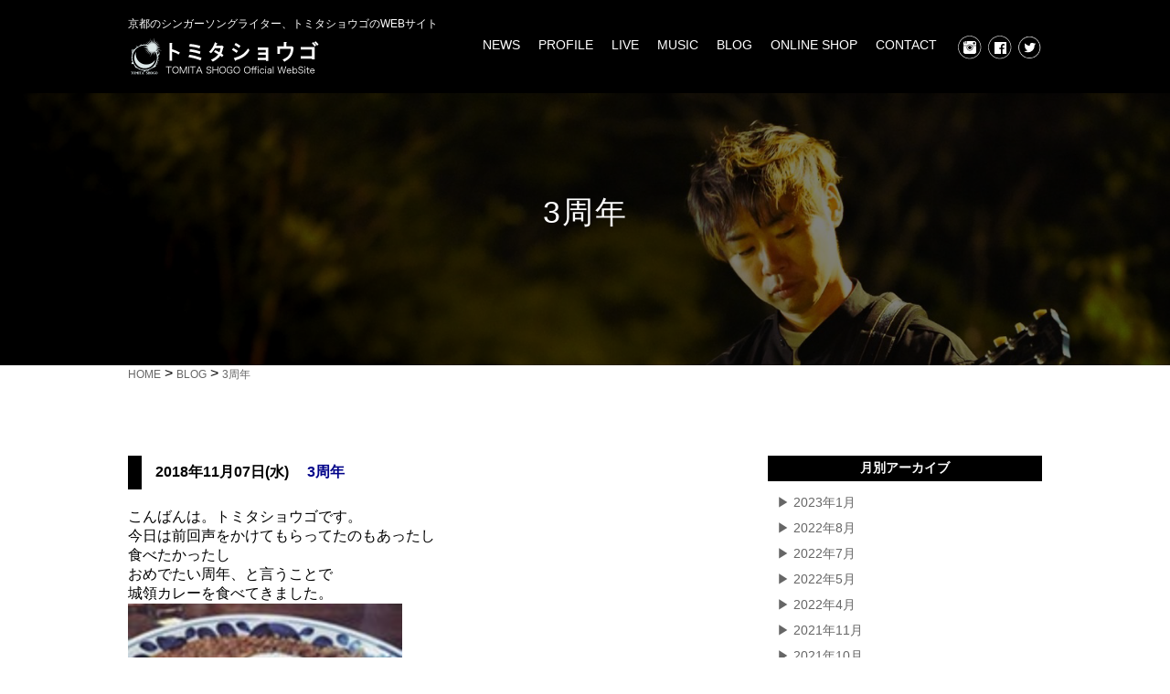

--- FILE ---
content_type: text/html; charset=UTF-8
request_url: http://tomi-sho.net/blog/3%E5%91%A8%E5%B9%B4/
body_size: 9533
content:
<!DOCTYPE HTML>
<html>
<head>
<meta charset="UTF-8">
<meta name="viewport" content="width=device-width, initial-scale=1, minimum-scale=1, maximum-scale=1, user-scalable=no">
<link rel="shortcut icon" href="http://tomi-sho.net/wp-content/themes/tomisho/images/favicon.ico" >
<script>(function(html){html.className = html.className.replace(/\bno-js\b/,'js')})(document.documentElement);</script>
<title>3周年 &#8211; ページ page &#8211; トミタショウゴ WEBサイト</title>
<meta name='robots' content='max-image-preview:large' />
<link rel='dns-prefetch' href='//fonts.googleapis.com' />
<link rel='dns-prefetch' href='//www.googletagmanager.com' />
<link rel="alternate" type="application/rss+xml" title="トミタショウゴ WEBサイト &raquo; フィード" href="http://tomi-sho.net/feed/" />
<link rel="alternate" type="application/rss+xml" title="トミタショウゴ WEBサイト &raquo; コメントフィード" href="http://tomi-sho.net/comments/feed/" />
<link rel="alternate" title="oEmbed (JSON)" type="application/json+oembed" href="http://tomi-sho.net/wp-json/oembed/1.0/embed?url=http%3A%2F%2Ftomi-sho.net%2Fblog%2F3%25e5%2591%25a8%25e5%25b9%25b4" />
<link rel="alternate" title="oEmbed (XML)" type="text/xml+oembed" href="http://tomi-sho.net/wp-json/oembed/1.0/embed?url=http%3A%2F%2Ftomi-sho.net%2Fblog%2F3%25e5%2591%25a8%25e5%25b9%25b4&#038;format=xml" />
<style id='wp-img-auto-sizes-contain-inline-css' type='text/css'>
img:is([sizes=auto i],[sizes^="auto," i]){contain-intrinsic-size:3000px 1500px}
/*# sourceURL=wp-img-auto-sizes-contain-inline-css */
</style>
<style id='wp-emoji-styles-inline-css' type='text/css'>

	img.wp-smiley, img.emoji {
		display: inline !important;
		border: none !important;
		box-shadow: none !important;
		height: 1em !important;
		width: 1em !important;
		margin: 0 0.07em !important;
		vertical-align: -0.1em !important;
		background: none !important;
		padding: 0 !important;
	}
/*# sourceURL=wp-emoji-styles-inline-css */
</style>
<style id='wp-block-library-inline-css' type='text/css'>
:root{--wp-block-synced-color:#7a00df;--wp-block-synced-color--rgb:122,0,223;--wp-bound-block-color:var(--wp-block-synced-color);--wp-editor-canvas-background:#ddd;--wp-admin-theme-color:#007cba;--wp-admin-theme-color--rgb:0,124,186;--wp-admin-theme-color-darker-10:#006ba1;--wp-admin-theme-color-darker-10--rgb:0,107,160.5;--wp-admin-theme-color-darker-20:#005a87;--wp-admin-theme-color-darker-20--rgb:0,90,135;--wp-admin-border-width-focus:2px}@media (min-resolution:192dpi){:root{--wp-admin-border-width-focus:1.5px}}.wp-element-button{cursor:pointer}:root .has-very-light-gray-background-color{background-color:#eee}:root .has-very-dark-gray-background-color{background-color:#313131}:root .has-very-light-gray-color{color:#eee}:root .has-very-dark-gray-color{color:#313131}:root .has-vivid-green-cyan-to-vivid-cyan-blue-gradient-background{background:linear-gradient(135deg,#00d084,#0693e3)}:root .has-purple-crush-gradient-background{background:linear-gradient(135deg,#34e2e4,#4721fb 50%,#ab1dfe)}:root .has-hazy-dawn-gradient-background{background:linear-gradient(135deg,#faaca8,#dad0ec)}:root .has-subdued-olive-gradient-background{background:linear-gradient(135deg,#fafae1,#67a671)}:root .has-atomic-cream-gradient-background{background:linear-gradient(135deg,#fdd79a,#004a59)}:root .has-nightshade-gradient-background{background:linear-gradient(135deg,#330968,#31cdcf)}:root .has-midnight-gradient-background{background:linear-gradient(135deg,#020381,#2874fc)}:root{--wp--preset--font-size--normal:16px;--wp--preset--font-size--huge:42px}.has-regular-font-size{font-size:1em}.has-larger-font-size{font-size:2.625em}.has-normal-font-size{font-size:var(--wp--preset--font-size--normal)}.has-huge-font-size{font-size:var(--wp--preset--font-size--huge)}.has-text-align-center{text-align:center}.has-text-align-left{text-align:left}.has-text-align-right{text-align:right}.has-fit-text{white-space:nowrap!important}#end-resizable-editor-section{display:none}.aligncenter{clear:both}.items-justified-left{justify-content:flex-start}.items-justified-center{justify-content:center}.items-justified-right{justify-content:flex-end}.items-justified-space-between{justify-content:space-between}.screen-reader-text{border:0;clip-path:inset(50%);height:1px;margin:-1px;overflow:hidden;padding:0;position:absolute;width:1px;word-wrap:normal!important}.screen-reader-text:focus{background-color:#ddd;clip-path:none;color:#444;display:block;font-size:1em;height:auto;left:5px;line-height:normal;padding:15px 23px 14px;text-decoration:none;top:5px;width:auto;z-index:100000}html :where(.has-border-color){border-style:solid}html :where([style*=border-top-color]){border-top-style:solid}html :where([style*=border-right-color]){border-right-style:solid}html :where([style*=border-bottom-color]){border-bottom-style:solid}html :where([style*=border-left-color]){border-left-style:solid}html :where([style*=border-width]){border-style:solid}html :where([style*=border-top-width]){border-top-style:solid}html :where([style*=border-right-width]){border-right-style:solid}html :where([style*=border-bottom-width]){border-bottom-style:solid}html :where([style*=border-left-width]){border-left-style:solid}html :where(img[class*=wp-image-]){height:auto;max-width:100%}:where(figure){margin:0 0 1em}html :where(.is-position-sticky){--wp-admin--admin-bar--position-offset:var(--wp-admin--admin-bar--height,0px)}@media screen and (max-width:600px){html :where(.is-position-sticky){--wp-admin--admin-bar--position-offset:0px}}

/*# sourceURL=wp-block-library-inline-css */
</style><style id='global-styles-inline-css' type='text/css'>
:root{--wp--preset--aspect-ratio--square: 1;--wp--preset--aspect-ratio--4-3: 4/3;--wp--preset--aspect-ratio--3-4: 3/4;--wp--preset--aspect-ratio--3-2: 3/2;--wp--preset--aspect-ratio--2-3: 2/3;--wp--preset--aspect-ratio--16-9: 16/9;--wp--preset--aspect-ratio--9-16: 9/16;--wp--preset--color--black: #000000;--wp--preset--color--cyan-bluish-gray: #abb8c3;--wp--preset--color--white: #ffffff;--wp--preset--color--pale-pink: #f78da7;--wp--preset--color--vivid-red: #cf2e2e;--wp--preset--color--luminous-vivid-orange: #ff6900;--wp--preset--color--luminous-vivid-amber: #fcb900;--wp--preset--color--light-green-cyan: #7bdcb5;--wp--preset--color--vivid-green-cyan: #00d084;--wp--preset--color--pale-cyan-blue: #8ed1fc;--wp--preset--color--vivid-cyan-blue: #0693e3;--wp--preset--color--vivid-purple: #9b51e0;--wp--preset--gradient--vivid-cyan-blue-to-vivid-purple: linear-gradient(135deg,rgb(6,147,227) 0%,rgb(155,81,224) 100%);--wp--preset--gradient--light-green-cyan-to-vivid-green-cyan: linear-gradient(135deg,rgb(122,220,180) 0%,rgb(0,208,130) 100%);--wp--preset--gradient--luminous-vivid-amber-to-luminous-vivid-orange: linear-gradient(135deg,rgb(252,185,0) 0%,rgb(255,105,0) 100%);--wp--preset--gradient--luminous-vivid-orange-to-vivid-red: linear-gradient(135deg,rgb(255,105,0) 0%,rgb(207,46,46) 100%);--wp--preset--gradient--very-light-gray-to-cyan-bluish-gray: linear-gradient(135deg,rgb(238,238,238) 0%,rgb(169,184,195) 100%);--wp--preset--gradient--cool-to-warm-spectrum: linear-gradient(135deg,rgb(74,234,220) 0%,rgb(151,120,209) 20%,rgb(207,42,186) 40%,rgb(238,44,130) 60%,rgb(251,105,98) 80%,rgb(254,248,76) 100%);--wp--preset--gradient--blush-light-purple: linear-gradient(135deg,rgb(255,206,236) 0%,rgb(152,150,240) 100%);--wp--preset--gradient--blush-bordeaux: linear-gradient(135deg,rgb(254,205,165) 0%,rgb(254,45,45) 50%,rgb(107,0,62) 100%);--wp--preset--gradient--luminous-dusk: linear-gradient(135deg,rgb(255,203,112) 0%,rgb(199,81,192) 50%,rgb(65,88,208) 100%);--wp--preset--gradient--pale-ocean: linear-gradient(135deg,rgb(255,245,203) 0%,rgb(182,227,212) 50%,rgb(51,167,181) 100%);--wp--preset--gradient--electric-grass: linear-gradient(135deg,rgb(202,248,128) 0%,rgb(113,206,126) 100%);--wp--preset--gradient--midnight: linear-gradient(135deg,rgb(2,3,129) 0%,rgb(40,116,252) 100%);--wp--preset--font-size--small: 13px;--wp--preset--font-size--medium: 20px;--wp--preset--font-size--large: 36px;--wp--preset--font-size--x-large: 42px;--wp--preset--spacing--20: 0.44rem;--wp--preset--spacing--30: 0.67rem;--wp--preset--spacing--40: 1rem;--wp--preset--spacing--50: 1.5rem;--wp--preset--spacing--60: 2.25rem;--wp--preset--spacing--70: 3.38rem;--wp--preset--spacing--80: 5.06rem;--wp--preset--shadow--natural: 6px 6px 9px rgba(0, 0, 0, 0.2);--wp--preset--shadow--deep: 12px 12px 50px rgba(0, 0, 0, 0.4);--wp--preset--shadow--sharp: 6px 6px 0px rgba(0, 0, 0, 0.2);--wp--preset--shadow--outlined: 6px 6px 0px -3px rgb(255, 255, 255), 6px 6px rgb(0, 0, 0);--wp--preset--shadow--crisp: 6px 6px 0px rgb(0, 0, 0);}:where(.is-layout-flex){gap: 0.5em;}:where(.is-layout-grid){gap: 0.5em;}body .is-layout-flex{display: flex;}.is-layout-flex{flex-wrap: wrap;align-items: center;}.is-layout-flex > :is(*, div){margin: 0;}body .is-layout-grid{display: grid;}.is-layout-grid > :is(*, div){margin: 0;}:where(.wp-block-columns.is-layout-flex){gap: 2em;}:where(.wp-block-columns.is-layout-grid){gap: 2em;}:where(.wp-block-post-template.is-layout-flex){gap: 1.25em;}:where(.wp-block-post-template.is-layout-grid){gap: 1.25em;}.has-black-color{color: var(--wp--preset--color--black) !important;}.has-cyan-bluish-gray-color{color: var(--wp--preset--color--cyan-bluish-gray) !important;}.has-white-color{color: var(--wp--preset--color--white) !important;}.has-pale-pink-color{color: var(--wp--preset--color--pale-pink) !important;}.has-vivid-red-color{color: var(--wp--preset--color--vivid-red) !important;}.has-luminous-vivid-orange-color{color: var(--wp--preset--color--luminous-vivid-orange) !important;}.has-luminous-vivid-amber-color{color: var(--wp--preset--color--luminous-vivid-amber) !important;}.has-light-green-cyan-color{color: var(--wp--preset--color--light-green-cyan) !important;}.has-vivid-green-cyan-color{color: var(--wp--preset--color--vivid-green-cyan) !important;}.has-pale-cyan-blue-color{color: var(--wp--preset--color--pale-cyan-blue) !important;}.has-vivid-cyan-blue-color{color: var(--wp--preset--color--vivid-cyan-blue) !important;}.has-vivid-purple-color{color: var(--wp--preset--color--vivid-purple) !important;}.has-black-background-color{background-color: var(--wp--preset--color--black) !important;}.has-cyan-bluish-gray-background-color{background-color: var(--wp--preset--color--cyan-bluish-gray) !important;}.has-white-background-color{background-color: var(--wp--preset--color--white) !important;}.has-pale-pink-background-color{background-color: var(--wp--preset--color--pale-pink) !important;}.has-vivid-red-background-color{background-color: var(--wp--preset--color--vivid-red) !important;}.has-luminous-vivid-orange-background-color{background-color: var(--wp--preset--color--luminous-vivid-orange) !important;}.has-luminous-vivid-amber-background-color{background-color: var(--wp--preset--color--luminous-vivid-amber) !important;}.has-light-green-cyan-background-color{background-color: var(--wp--preset--color--light-green-cyan) !important;}.has-vivid-green-cyan-background-color{background-color: var(--wp--preset--color--vivid-green-cyan) !important;}.has-pale-cyan-blue-background-color{background-color: var(--wp--preset--color--pale-cyan-blue) !important;}.has-vivid-cyan-blue-background-color{background-color: var(--wp--preset--color--vivid-cyan-blue) !important;}.has-vivid-purple-background-color{background-color: var(--wp--preset--color--vivid-purple) !important;}.has-black-border-color{border-color: var(--wp--preset--color--black) !important;}.has-cyan-bluish-gray-border-color{border-color: var(--wp--preset--color--cyan-bluish-gray) !important;}.has-white-border-color{border-color: var(--wp--preset--color--white) !important;}.has-pale-pink-border-color{border-color: var(--wp--preset--color--pale-pink) !important;}.has-vivid-red-border-color{border-color: var(--wp--preset--color--vivid-red) !important;}.has-luminous-vivid-orange-border-color{border-color: var(--wp--preset--color--luminous-vivid-orange) !important;}.has-luminous-vivid-amber-border-color{border-color: var(--wp--preset--color--luminous-vivid-amber) !important;}.has-light-green-cyan-border-color{border-color: var(--wp--preset--color--light-green-cyan) !important;}.has-vivid-green-cyan-border-color{border-color: var(--wp--preset--color--vivid-green-cyan) !important;}.has-pale-cyan-blue-border-color{border-color: var(--wp--preset--color--pale-cyan-blue) !important;}.has-vivid-cyan-blue-border-color{border-color: var(--wp--preset--color--vivid-cyan-blue) !important;}.has-vivid-purple-border-color{border-color: var(--wp--preset--color--vivid-purple) !important;}.has-vivid-cyan-blue-to-vivid-purple-gradient-background{background: var(--wp--preset--gradient--vivid-cyan-blue-to-vivid-purple) !important;}.has-light-green-cyan-to-vivid-green-cyan-gradient-background{background: var(--wp--preset--gradient--light-green-cyan-to-vivid-green-cyan) !important;}.has-luminous-vivid-amber-to-luminous-vivid-orange-gradient-background{background: var(--wp--preset--gradient--luminous-vivid-amber-to-luminous-vivid-orange) !important;}.has-luminous-vivid-orange-to-vivid-red-gradient-background{background: var(--wp--preset--gradient--luminous-vivid-orange-to-vivid-red) !important;}.has-very-light-gray-to-cyan-bluish-gray-gradient-background{background: var(--wp--preset--gradient--very-light-gray-to-cyan-bluish-gray) !important;}.has-cool-to-warm-spectrum-gradient-background{background: var(--wp--preset--gradient--cool-to-warm-spectrum) !important;}.has-blush-light-purple-gradient-background{background: var(--wp--preset--gradient--blush-light-purple) !important;}.has-blush-bordeaux-gradient-background{background: var(--wp--preset--gradient--blush-bordeaux) !important;}.has-luminous-dusk-gradient-background{background: var(--wp--preset--gradient--luminous-dusk) !important;}.has-pale-ocean-gradient-background{background: var(--wp--preset--gradient--pale-ocean) !important;}.has-electric-grass-gradient-background{background: var(--wp--preset--gradient--electric-grass) !important;}.has-midnight-gradient-background{background: var(--wp--preset--gradient--midnight) !important;}.has-small-font-size{font-size: var(--wp--preset--font-size--small) !important;}.has-medium-font-size{font-size: var(--wp--preset--font-size--medium) !important;}.has-large-font-size{font-size: var(--wp--preset--font-size--large) !important;}.has-x-large-font-size{font-size: var(--wp--preset--font-size--x-large) !important;}
/*# sourceURL=global-styles-inline-css */
</style>

<style id='classic-theme-styles-inline-css' type='text/css'>
/*! This file is auto-generated */
.wp-block-button__link{color:#fff;background-color:#32373c;border-radius:9999px;box-shadow:none;text-decoration:none;padding:calc(.667em + 2px) calc(1.333em + 2px);font-size:1.125em}.wp-block-file__button{background:#32373c;color:#fff;text-decoration:none}
/*# sourceURL=/wp-includes/css/classic-themes.min.css */
</style>
<link rel='stylesheet' id='twentysixteen-fonts-css' href='https://fonts.googleapis.com/css?family=Merriweather%3A400%2C700%2C900%2C400italic%2C700italic%2C900italic%7CMontserrat%3A400%2C700%7CInconsolata%3A400&#038;subset=latin%2Clatin-ext' type='text/css' media='all' />
<link rel='stylesheet' id='genericons-css' href='http://tomi-sho.net/wp-content/themes/tomisho/genericons/genericons.css?ver=3.4.1' type='text/css' media='all' />
<link rel='stylesheet' id='twentysixteen-style-css' href='http://tomi-sho.net/wp-content/themes/tomisho/style.css?ver=6.9' type='text/css' media='all' />
<style id='akismet-widget-style-inline-css' type='text/css'>

			.a-stats {
				--akismet-color-mid-green: #357b49;
				--akismet-color-white: #fff;
				--akismet-color-light-grey: #f6f7f7;

				max-width: 350px;
				width: auto;
			}

			.a-stats * {
				all: unset;
				box-sizing: border-box;
			}

			.a-stats strong {
				font-weight: 600;
			}

			.a-stats a.a-stats__link,
			.a-stats a.a-stats__link:visited,
			.a-stats a.a-stats__link:active {
				background: var(--akismet-color-mid-green);
				border: none;
				box-shadow: none;
				border-radius: 8px;
				color: var(--akismet-color-white);
				cursor: pointer;
				display: block;
				font-family: -apple-system, BlinkMacSystemFont, 'Segoe UI', 'Roboto', 'Oxygen-Sans', 'Ubuntu', 'Cantarell', 'Helvetica Neue', sans-serif;
				font-weight: 500;
				padding: 12px;
				text-align: center;
				text-decoration: none;
				transition: all 0.2s ease;
			}

			/* Extra specificity to deal with TwentyTwentyOne focus style */
			.widget .a-stats a.a-stats__link:focus {
				background: var(--akismet-color-mid-green);
				color: var(--akismet-color-white);
				text-decoration: none;
			}

			.a-stats a.a-stats__link:hover {
				filter: brightness(110%);
				box-shadow: 0 4px 12px rgba(0, 0, 0, 0.06), 0 0 2px rgba(0, 0, 0, 0.16);
			}

			.a-stats .count {
				color: var(--akismet-color-white);
				display: block;
				font-size: 1.5em;
				line-height: 1.4;
				padding: 0 13px;
				white-space: nowrap;
			}
		
/*# sourceURL=akismet-widget-style-inline-css */
</style>
<script type="text/javascript" src="http://tomi-sho.net/wp-includes/js/jquery/jquery.min.js?ver=3.7.1" id="jquery-core-js"></script>
<script type="text/javascript" src="http://tomi-sho.net/wp-includes/js/jquery/jquery-migrate.min.js?ver=3.4.1" id="jquery-migrate-js"></script>
<link rel="https://api.w.org/" href="http://tomi-sho.net/wp-json/" /><link rel="EditURI" type="application/rsd+xml" title="RSD" href="http://tomi-sho.net/xmlrpc.php?rsd" />
<meta name="generator" content="WordPress 6.9" />
<link rel="canonical" href="http://tomi-sho.net/blog/3%e5%91%a8%e5%b9%b4" />
<link rel='shortlink' href='http://tomi-sho.net/?p=519' />
<meta name="generator" content="Site Kit by Google 1.156.0" /><link rel="icon" href="http://tomi-sho.net/wp-content/uploads/2025/07/cropped-logo-32x32.png" sizes="32x32" />
<link rel="icon" href="http://tomi-sho.net/wp-content/uploads/2025/07/cropped-logo-192x192.png" sizes="192x192" />
<link rel="apple-touch-icon" href="http://tomi-sho.net/wp-content/uploads/2025/07/cropped-logo-180x180.png" />
<meta name="msapplication-TileImage" content="http://tomi-sho.net/wp-content/uploads/2025/07/cropped-logo-270x270.png" />

<!--facebook--->
<meta property="og:type" content="article"/>
<meta property="og:url" content="http://tomi-sho.net/" />
<meta property="og:image" content="http://tomi-sho.net/wp-content/themes/tomisho/images/thumbnail.png" />
<meta property="og:title" content="トミタショウゴ" />
<meta property="og:description" content="京都のシンガーソングライター、トミタショウゴのオフィシャルWEBサイト" />
<meta property="og:site_name" content=" &raquo; 3周年" />
<meta property="og:locale" content="ja_JP" />
<meta property="fb:admins" content="tomitashogo" />
<meta property="fb:admins" content="tomitashogo" />
<meta name="twitter:card" content="summary_large_image" />
<!--meta name="twitter:card" content="player" /-->
<meta name="twitter:site" content="@tomitashogo" />
<meta name="twitter:creator" content="@tomitashogo" />
<meta name="twitter:title" content="トミタショウゴ" />
<meta name="twitter:description" content="京都のシンガーソングライター、トミタショウゴのオフィシャルWEBサイト" />
<meta name="twitter:url" content="http://tomi-sho.net/" />
<meta name="twitter:image" content="http://tomi-sho.net/wp-content/themes/tomisho/images/thumbnail.png">
<!--meta name="twitter:player:width" content="480">
<meta name="twitter:player:height" content="480">
<meta name="twitter:player:stream" content="http://tomi-sho.net/wp-content/themes/tomisho/images/pv.mp4">
<meta name="twitter:player" content="https://www.youtube.com/watch?v=w-zr3UnB6AQ" />

<meta name="twitter:player:stream:content_type" content="video/mp4;"-->

<link rel="stylesheet" href="http://fonts.googleapis.com/earlyaccess/notosansjp.css">
<link href="https://fonts.googleapis.com/earlyaccess/nicomoji.css" rel="stylesheet" />
<link rel="stylesheet" href="http://tomi-sho.net/wp-content/themes/tomisho/css/style.css">
<link rel="stylesheet" href="http://tomi-sho.net/wp-content/themes/tomisho/css/style_sp.css">
<link rel="stylesheet" href="http://tomi-sho.net/wp-content/themes/tomisho/js/dist/remodal.css">
<link rel="stylesheet" href="http://tomi-sho.net/wp-content/themes/tomisho/js/dist/remodal-default-theme.css">
<script src="https://use.fontawesome.com/332f899d42.js"></script>
<link rel="stylesheet" href="http://tomi-sho.net/wp-content/themes/tomisho/css/jquery.multilevelpushmenu.css">
<link rel="stylesheet" href="http://tomi-sho.net/wp-content/themes/tomisho/css/mlpm.css">
<link rel="stylesheet" href="http://tomi-sho.net/wp-content/themes/tomisho/css/normalize.min.css">
        <link rel="stylesheet" href="http://tomi-sho.net/wp-content/themes/tomisho/css/animate.min.css">
        <link href="https://fonts.googleapis.com/earlyaccess/mplus1p.css" rel="stylesheet" />
        <script src="http://tomi-sho.net/wp-content/themes/tomisho/js/jquery.min.js"></script>
<script type="text/javascript" src="https://cdnjs.cloudflare.com/ajax/libs/modernizr/2.6.2/modernizr.js"></script>


</head>
   <body>

<header id="header">
<div class="content head_wrap">
    <div class="h1">
<h1>京都のシンガーソングライター、トミタショウゴのWEBサイト<h1>
    <a href="http://tomi-sho.net/"><img src="http://tomi-sho.net/wp-content/themes/tomisho/images/logo.png" src="http://tomi-sho.net/wp-content/themes/tomisho/images/logo@2x.png" alt="トミタショウゴ"></a></div>
            <div id="menu_wrap">
                <div>
								<span></span>
								<span></span>
								<span></span>
							</div>
        
                <a id="demo02" href="#modal-02"></a>
            </div>
    </div>
</header>
<!--DEMO02-->
        <div id="modal-02">
            <!--"THIS IS IMPORTANT! to close the modal, the class name has to match the name given on the ID-->
            <div class="head_wrap">
            <div  id="btn-close-modal" class="close-modal-02"> 
                <div>
								<span></span>
								<span></span>
								<span></span>
							</div>
            </div>
            </div>
            <div class="modal-content">
                <nav>
                <ul>
                    <li><a href="http://tomi-sho.net//news/">NEWS</a></li>
                    <li><a href="http://tomi-sho.net//profile/">PROFILE</a></li>
                    <li><a href="http://tomi-sho.net//live/">LIVE</a></li>
                    <li><a href="http://tomi-sho.net//music/">MUSIC</a></li>
                    <li><a href="http://tomi-sho.net//blog/">BLOG</a></li>
                    <li><a href="https://tomishop.net/" target="_blank">ONLINE SHOP</a></li>
                  <li><a href="http://tomi-sho.net//contact/">CONTACT</a></li>
                    <li><a href="https://www.instagram.com/tomita.shogo/"><img src="http://tomi-sho.net/wp-content/themes/tomisho/images/icon01.png" src="http://tomi-sho.net/wp-content/themes/tomisho/images/icon01@2x.png" alt="インスタグラム"></a> <a href="http://www.facebook.com/tomitashog"><img src="http://tomi-sho.net/wp-content/themes/tomisho/images/icon02.png" src="http://tomi-sho.net/wp-content/themes/tomisho/images/icon02@2x.png" alt="facebook"></a> <a href="ohttps://twitter.com/tomitashogo"><img src="http://tomi-sho.net/wp-content/themes/tomisho/images/icon03.png" src="http://tomi-sho.net/wp-content/themes/tomisho/images/icon03@2x.png" alt="twitter"></a></li>
                    
                </ul>
                </nav>
            </div>
        </div>
  

  <div class="main">
    <div class="page_title">
        <h2 class="p_title">3周年</h2>
    </div>
    <p align="left" class="pan content"><a href="http://tomi-sho.net/">HOME</a> > <a href="http://tomi-sho.net/blog/">BLOG</a> > <a href="http://tomi-sho.net/3周年/">3周年</a></p>
      <div class="content cf" style="margin-bottom:40px;">
      <div class="cont-left">
		<div class="live">
<h2 class="title">2018年11月07日(水)<span>3周年</span>
            </h2>
        <div><p>こんばんは。トミタショウゴです。</p>
<p>今日は前回声をかけてもらってたのもあったし</p>
<p>食べたかったし</p>
<p>おめでたい周年、と言うことで</p>
<p>城領カレーを食べてきました。</p>
<p><img fetchpriority="high" decoding="async" class="alignnone size-medium wp-image-521" src="http://tomi-sho.net/wp/wp-content/uploads/2018/11/IMG_20181107_194817_199-300x300.jpg" alt="" width="300" height="300" srcset="http://tomi-sho.net/wp-content/uploads/2018/11/IMG_20181107_194817_199-300x300.jpg 300w, http://tomi-sho.net/wp-content/uploads/2018/11/IMG_20181107_194817_199-150x150.jpg 150w, http://tomi-sho.net/wp-content/uploads/2018/11/IMG_20181107_194817_199.jpg 540w" sizes="(max-width: 300px) 85vw, 300px" /></p>
<p>やはり美味でした。</p>
<p>たくさんお祝いにミュージシャンもかけつけてました。<br />
結果、昼間っから歌ったり飲んだりすることに、笑笑<br />
城領さんもちらっと歌ったけど、相変わらずめちゃええ声。</p>
<p><img decoding="async" class="alignnone size-medium wp-image-520" src="http://tomi-sho.net/wp/wp-content/uploads/2018/11/IMG_20181107_194817_198-300x300.jpg" alt="" width="300" height="300" srcset="http://tomi-sho.net/wp-content/uploads/2018/11/IMG_20181107_194817_198-300x300.jpg 300w, http://tomi-sho.net/wp-content/uploads/2018/11/IMG_20181107_194817_198-150x150.jpg 150w, http://tomi-sho.net/wp-content/uploads/2018/11/IMG_20181107_194817_198.jpg 540w" sizes="(max-width: 300px) 85vw, 300px" /></p>
<p>そのあとはただの酔っぱらいと化していったけど。笑笑</p>
<p>&nbsp;</p>
<p><img decoding="async" class="alignnone size-medium wp-image-522" src="http://tomi-sho.net/wp/wp-content/uploads/2018/11/1541589305399-225x300.jpg" alt="" width="225" height="300" srcset="http://tomi-sho.net/wp-content/uploads/2018/11/1541589305399-225x300.jpg 225w, http://tomi-sho.net/wp-content/uploads/2018/11/1541589305399.jpg 450w" sizes="(max-width: 225px) 85vw, 225px" /></p>
<p>サードストーンのマスターとみんな盛り上がり</p>
<p>レイヴォーンのライブDVDを観たり</p>
<p>ストーンズのライブDVDを観たり</p>
<p>(やっぱかっこええわーーー)</p>
<p>楽しかった！</p>
<p>カレー3周年おめでとうございます！</p>
<p>#城領カレー<br />
#城領明子</p>
</div>
          </div>
         
  
<div id="comments" class="comments-area">

	
	
	
</div><!-- .comments-area -->

          </div>
<div class="cont-right" style="margin-top:20px;">
            <h2 class="widget-title">月別アーカイブ</h2>
                	<li><a href='http://tomi-sho.net/blog/2023/01/'>2023年1月</a></li>
	<li><a href='http://tomi-sho.net/blog/2022/08/'>2022年8月</a></li>
	<li><a href='http://tomi-sho.net/blog/2022/07/'>2022年7月</a></li>
	<li><a href='http://tomi-sho.net/blog/2022/05/'>2022年5月</a></li>
	<li><a href='http://tomi-sho.net/blog/2022/04/'>2022年4月</a></li>
	<li><a href='http://tomi-sho.net/blog/2021/11/'>2021年11月</a></li>
	<li><a href='http://tomi-sho.net/blog/2021/10/'>2021年10月</a></li>
	<li><a href='http://tomi-sho.net/blog/2021/09/'>2021年9月</a></li>
	<li><a href='http://tomi-sho.net/blog/2021/08/'>2021年8月</a></li>
	<li><a href='http://tomi-sho.net/blog/2021/07/'>2021年7月</a></li>
	<li><a href='http://tomi-sho.net/blog/2021/06/'>2021年6月</a></li>
	<li><a href='http://tomi-sho.net/blog/2021/05/'>2021年5月</a></li>
	<li><a href='http://tomi-sho.net/blog/2021/04/'>2021年4月</a></li>
	<li><a href='http://tomi-sho.net/blog/2021/03/'>2021年3月</a></li>
	<li><a href='http://tomi-sho.net/blog/2021/02/'>2021年2月</a></li>
	<li><a href='http://tomi-sho.net/blog/2021/01/'>2021年1月</a></li>
	<li><a href='http://tomi-sho.net/blog/2020/12/'>2020年12月</a></li>
	<li><a href='http://tomi-sho.net/blog/2020/11/'>2020年11月</a></li>
	<li><a href='http://tomi-sho.net/blog/2020/10/'>2020年10月</a></li>
	<li><a href='http://tomi-sho.net/blog/2020/09/'>2020年9月</a></li>
	<li><a href='http://tomi-sho.net/blog/2020/07/'>2020年7月</a></li>
	<li><a href='http://tomi-sho.net/blog/2020/06/'>2020年6月</a></li>
	<li><a href='http://tomi-sho.net/blog/2020/05/'>2020年5月</a></li>
	<li><a href='http://tomi-sho.net/blog/2020/04/'>2020年4月</a></li>
	<li><a href='http://tomi-sho.net/blog/2020/03/'>2020年3月</a></li>
	<li><a href='http://tomi-sho.net/blog/2020/02/'>2020年2月</a></li>
	<li><a href='http://tomi-sho.net/blog/2020/01/'>2020年1月</a></li>
	<li><a href='http://tomi-sho.net/blog/2019/12/'>2019年12月</a></li>
	<li><a href='http://tomi-sho.net/blog/2019/11/'>2019年11月</a></li>
	<li><a href='http://tomi-sho.net/blog/2019/10/'>2019年10月</a></li>
	<li><a href='http://tomi-sho.net/blog/2019/09/'>2019年9月</a></li>
	<li><a href='http://tomi-sho.net/blog/2019/08/'>2019年8月</a></li>
	<li><a href='http://tomi-sho.net/blog/2019/07/'>2019年7月</a></li>
	<li><a href='http://tomi-sho.net/blog/2019/06/'>2019年6月</a></li>
	<li><a href='http://tomi-sho.net/blog/2019/05/'>2019年5月</a></li>
	<li><a href='http://tomi-sho.net/blog/2019/04/'>2019年4月</a></li>
	<li><a href='http://tomi-sho.net/blog/2019/03/'>2019年3月</a></li>
	<li><a href='http://tomi-sho.net/blog/2019/02/'>2019年2月</a></li>
	<li><a href='http://tomi-sho.net/blog/2019/01/'>2019年1月</a></li>
	<li><a href='http://tomi-sho.net/blog/2018/12/'>2018年12月</a></li>
	<li><a href='http://tomi-sho.net/blog/2018/11/'>2018年11月</a></li>
	<li><a href='http://tomi-sho.net/blog/2018/10/'>2018年10月</a></li>
	<li><a href='http://tomi-sho.net/blog/2018/09/'>2018年9月</a></li>
	<li><a href='http://tomi-sho.net/blog/2018/08/'>2018年8月</a></li>
	<li><a href='http://tomi-sho.net/blog/2017/02/'>2017年2月</a></li>
	<li><a href='http://tomi-sho.net/blog/1980/12/'>1980年12月</a></li>
                <h2 class="widget-title">最近の投稿</h2>
                <ul>
<li><a href="http://tomi-sho.net/blog/%e3%82%b7%e3%83%a7%e3%82%a6%e3%82%ac%e3%83%83%e3%83%84%ef%bc%81">ショウガッツ！</a></li>
<li><a href="http://tomi-sho.net/blog/%e3%83%81%e3%83%a3%e3%82%a4%e3%83%a0">チャイム</a></li>
<li><a href="http://tomi-sho.net/blog/%e3%81%9d%e3%81%b0">そば</a></li>
<li><a href="http://tomi-sho.net/blog/%e6%ad%a3%e6%9c%88%e3%82%b7%e3%83%a7%e3%83%bc%ef%bc%812023">正月ショー！2023</a></li>
<li><a href="http://tomi-sho.net/blog/%e3%83%88%e3%83%9f%e3%82%b7%e3%83%a7%e3%83%81%e3%83%a5%e3%82%a6%e3%83%9f%e3%83%9e%e3%82%a42022-%e5%85%a8%e6%9b%b2%e8%a7%a3%e8%aa%ac">トミショチュウミマイ2022 全曲解説</a></li>
                    </ul>
                    
                      <h2 class="widget-title">PV</h2>
           <div>
            <p>
                <iframe width="100%" height="200" src="https://www.youtube.com/embed/z5a87GlGqT8" frameborder="0" allowfullscreen>
                </iframe>
            </p>
            <p>
                トミタショウゴ / 夢のJOB
            </p>
    </div>
           <div>
            <p>
                <iframe width="100%" height="200" src="https://www.youtube.com/embed/i8zgr1msDOM" frameborder="0" allowfullscreen></iframe>
                </iframe>
            </p>
            <p>
                トミタショウゴ / 約束
            </p>
    </div> 
            
            <div>
            <p>
                <iframe width="100%" height="200" src="https://www.youtube.com/embed/kH29AJVyqmI" frameborder="0" allowfullscreen></iframe>
                </iframe>
            </p>
            <p>
                トミタショウゴ / NEJI
            </p>
    </div>
            
            
            
            <div>
            <p>
                <iframe width="100%" height="200" src="https://www.youtube.com/embed/Jr1PgO9pMjw" frameborder="0" allowfullscreen>
                </iframe>
            </p>
            <p>
                トミタショウゴ / 突破口
            </p>
    </div>
            
            
            <div>
            <p>
                <iframe width="100%" height="200" src="https://www.youtube.com/embed/otRVFsZ3er0" frameborder="0" allowfullscreen>
                </iframe>
            </p>
            <p>
                トミタショウゴ / ウィークポイント
            </p>
    </div>
            
            
            <div>
            <p>
                <iframe width="100%" height="200" src="https://www.youtube.com/embed/xAMfqZs6stk" frameborder="0" allowfullscreen>
                </iframe>
            </p>
            <p>
                トミタショウゴ / Circle
            </p>
    </div>
        </div>
      
      
      </div>
 
 
        
<footer>
            <p class="icon"><a href="https://www.instagram.com/tomita.shogo/"><img src="http://tomi-sho.net/wp-content/themes/tomisho/images/icon01.png" src="http://tomi-sho.net/wp-content/themes/tomisho/images/icon01@2x.png" alt="インスタグラム"></a> <a href="http://www.facebook.com/tomitashog"><img src="http://tomi-sho.net/wp-content/themes/tomisho/images/icon02.png" src="http://tomi-sho.net/wp-content/themes/tomisho/images/icon02@2x.png" alt="facebook"></a> <a href="ohttps://twitter.com/tomitashogo"><img src="http://tomi-sho.net/wp-content/themes/tomisho/images/icon03.png" src="http://tomi-sho.net/wp-content/themes/tomisho/images/icon03@2x.png" alt="twitter"></a></p>
            <p class="copy">Copyright (C) TOMITA SHOGO. All Rights Reserved.</p>
        </footer>

        <script src="http://tomi-sho.net/wp-content/themes/tomisho/js/animatedModal.min.js"></script>
        <script>
function sp_menu(){
    var w = $(window).width();
    var x = 1000;
    if (w <= x) {
    

            //demo 02
            $("#demo02").animatedModal({
                modalTarget:'modal-02',
                animatedIn: 'zoomIn',
animatedOut: 'bounceOut',
                color:'#000000',
                // Callbacks
                beforeOpen: function() {
                    console.log("The animation was called");
                },           
                afterOpen: function() {
                    console.log("The animation is completed");
                }, 
                beforeClose: function() {
                    console.log("The animation was called");
                }, 
                afterClose: function() {
                    console.log("The animation is completed");
                }
            });
        
        $('header').addClass('sp_menu');
        
        }
    
    }


            
$(window).on('load resize', function(){
sp_menu();
});
        
            
            
$('.about span.mwform-radio-field:nth-of-type(1)').on('click',function(){
    $(".contact_box").css('display' , 'none');
    $(".ticket").css('display' , 'table-row');
    console.log("チケット");
});
$('.about span.mwform-radio-field:nth-of-type(2)').on('click',function(){
    $(".contact_box").css('display' , 'table-row');
    $(".ticket").css('display' , 'none');
    console.log("問い合わせ");
});
            
        </script>

<script type="speculationrules">
{"prefetch":[{"source":"document","where":{"and":[{"href_matches":"/*"},{"not":{"href_matches":["/wp-*.php","/wp-admin/*","/wp-content/uploads/*","/wp-content/*","/wp-content/plugins/*","/wp-content/themes/tomisho/*","/*\\?(.+)"]}},{"not":{"selector_matches":"a[rel~=\"nofollow\"]"}},{"not":{"selector_matches":".no-prefetch, .no-prefetch a"}}]},"eagerness":"conservative"}]}
</script>
<script type="text/javascript" src="http://tomi-sho.net/wp-content/themes/tomisho/js/skip-link-focus-fix.js?ver=20150825" id="twentysixteen-skip-link-focus-fix-js"></script>
<script id="wp-emoji-settings" type="application/json">
{"baseUrl":"https://s.w.org/images/core/emoji/17.0.2/72x72/","ext":".png","svgUrl":"https://s.w.org/images/core/emoji/17.0.2/svg/","svgExt":".svg","source":{"concatemoji":"http://tomi-sho.net/wp-includes/js/wp-emoji-release.min.js?ver=6.9"}}
</script>
<script type="module">
/* <![CDATA[ */
/*! This file is auto-generated */
const a=JSON.parse(document.getElementById("wp-emoji-settings").textContent),o=(window._wpemojiSettings=a,"wpEmojiSettingsSupports"),s=["flag","emoji"];function i(e){try{var t={supportTests:e,timestamp:(new Date).valueOf()};sessionStorage.setItem(o,JSON.stringify(t))}catch(e){}}function c(e,t,n){e.clearRect(0,0,e.canvas.width,e.canvas.height),e.fillText(t,0,0);t=new Uint32Array(e.getImageData(0,0,e.canvas.width,e.canvas.height).data);e.clearRect(0,0,e.canvas.width,e.canvas.height),e.fillText(n,0,0);const a=new Uint32Array(e.getImageData(0,0,e.canvas.width,e.canvas.height).data);return t.every((e,t)=>e===a[t])}function p(e,t){e.clearRect(0,0,e.canvas.width,e.canvas.height),e.fillText(t,0,0);var n=e.getImageData(16,16,1,1);for(let e=0;e<n.data.length;e++)if(0!==n.data[e])return!1;return!0}function u(e,t,n,a){switch(t){case"flag":return n(e,"\ud83c\udff3\ufe0f\u200d\u26a7\ufe0f","\ud83c\udff3\ufe0f\u200b\u26a7\ufe0f")?!1:!n(e,"\ud83c\udde8\ud83c\uddf6","\ud83c\udde8\u200b\ud83c\uddf6")&&!n(e,"\ud83c\udff4\udb40\udc67\udb40\udc62\udb40\udc65\udb40\udc6e\udb40\udc67\udb40\udc7f","\ud83c\udff4\u200b\udb40\udc67\u200b\udb40\udc62\u200b\udb40\udc65\u200b\udb40\udc6e\u200b\udb40\udc67\u200b\udb40\udc7f");case"emoji":return!a(e,"\ud83e\u1fac8")}return!1}function f(e,t,n,a){let r;const o=(r="undefined"!=typeof WorkerGlobalScope&&self instanceof WorkerGlobalScope?new OffscreenCanvas(300,150):document.createElement("canvas")).getContext("2d",{willReadFrequently:!0}),s=(o.textBaseline="top",o.font="600 32px Arial",{});return e.forEach(e=>{s[e]=t(o,e,n,a)}),s}function r(e){var t=document.createElement("script");t.src=e,t.defer=!0,document.head.appendChild(t)}a.supports={everything:!0,everythingExceptFlag:!0},new Promise(t=>{let n=function(){try{var e=JSON.parse(sessionStorage.getItem(o));if("object"==typeof e&&"number"==typeof e.timestamp&&(new Date).valueOf()<e.timestamp+604800&&"object"==typeof e.supportTests)return e.supportTests}catch(e){}return null}();if(!n){if("undefined"!=typeof Worker&&"undefined"!=typeof OffscreenCanvas&&"undefined"!=typeof URL&&URL.createObjectURL&&"undefined"!=typeof Blob)try{var e="postMessage("+f.toString()+"("+[JSON.stringify(s),u.toString(),c.toString(),p.toString()].join(",")+"));",a=new Blob([e],{type:"text/javascript"});const r=new Worker(URL.createObjectURL(a),{name:"wpTestEmojiSupports"});return void(r.onmessage=e=>{i(n=e.data),r.terminate(),t(n)})}catch(e){}i(n=f(s,u,c,p))}t(n)}).then(e=>{for(const n in e)a.supports[n]=e[n],a.supports.everything=a.supports.everything&&a.supports[n],"flag"!==n&&(a.supports.everythingExceptFlag=a.supports.everythingExceptFlag&&a.supports[n]);var t;a.supports.everythingExceptFlag=a.supports.everythingExceptFlag&&!a.supports.flag,a.supports.everything||((t=a.source||{}).concatemoji?r(t.concatemoji):t.wpemoji&&t.twemoji&&(r(t.twemoji),r(t.wpemoji)))});
//# sourceURL=http://tomi-sho.net/wp-includes/js/wp-emoji-loader.min.js
/* ]]> */
</script>
</body>
</html>


--- FILE ---
content_type: text/css
request_url: http://tomi-sho.net/wp-content/themes/tomisho/css/style.css
body_size: 4304
content:
@charset "UTF-8";
/* CSS Document */

/* maincolor  rgba(0,77,132,1.00)    */

/* 
html5doctor.com Reset Stylesheet
v1.6.1
Last Updated: 2010-09-17
Author: Richard Clark - http://richclarkdesign.com 
Twitter: @rich_clark
*/
 
html, body, div, span, object, iframe,
h1, h2, h3, h4, h5, h6, p, blockquote, pre,
abbr, address, cite, code,
del, dfn, em, img, ins, kbd, q, samp,
small, strong, sub, sup, var,
b, i,
dl, dt, dd, ol, ul, li,
fieldset, form, label, legend,
table, caption, tbody, tfoot, thead, tr, th, td,
article, aside, canvas, details, figcaption, figure, 
footer, header, hgroup, menu, nav, section, summary,
time, mark, audio, video {
    margin:0;
    padding:0;
    border:0;
    outline:0;
    font-size:100%;
    vertical-align:baseline;
    background:transparent;
	-webkit-box-sizing: border-box;
-moz-box-sizing: border-box;
box-sizing: border-box;
}
img{
	vertical-align: bottom;
	max-width: 100%;
}
body {
	font-family:"ヒラギノ角ゴ Pro W3", 'Hiragino Kaku Gothic ProN',Meiryo, 'Lucida Grande',
sans-serif;
    font-size:16px;
}
 
article,aside,details,figcaption,figure,
footer,header,hgroup,menu,nav,section { 
    display:block;
}
 
nav ul , li{
    list-style:none;
}
 
blockquote, q {
    quotes:none;
}
 
blockquote:before, blockquote:after,
q:before, q:after {
    content:'';
    content:none;
}
 
a {
    margin:0;
    padding:0;
    font-size:100%;
    vertical-align:baseline;
    background:transparent;
}
 
/* change colours to suit your needs */
ins {
    background-color:#ff9;
    color:#000;
    text-decoration:none;
}
 
/* change colours to suit your needs */
mark {
    background-color:#ff9;
    color:#000; 
    font-style:italic;
    font-weight:bold;
}
 
del {
    text-decoration: line-through;
}
 
abbr[title], dfn[title] {
    border-bottom:1px dotted;
    cursor:help;
}
 
table {
    border-collapse:collapse;
    border-spacing:0;
}
 
/* change border colour to suit your needs */
hr {
    display:block;
    height:1px;
    border:0;   
    border-top:1px solid #cccccc;
    margin:1em 0;
    padding:0;
}
 
input, select {
    vertical-align:middle;
}



.sp{
		display:none;	
	}
.cf:before,
.cf:after {
    content: " ";
    display: table;
}

.cf:after {
    clear: both;
}

.cf {
    *zoom: 1;
}


/*---------------------
common
----------------------*/
.title a{
    text-decoration: none;
    color:#000000;
}

.content{
	width: 1000px;
	margin: auto;
    padding-bottom: 60px;
}

.content02{
	margin: auto;
    margin-top: 50px;
    line-height: 2em;
}

.content02 h2{
     text-align: center;
    margin-bottom: 40px !important;
    margin-top: 40px;
}


.pan a{
    text-decoration: none;
    color:#666666;
    font-size: 12px;
}

/*---------------------
header
----------------------*/
h1{
font-size: 12px !important;        
    color:#ffffff !important;
    font-weight: normal !important;
}

header div.h1{
	float: left;
    margin: 10px 0;
}

header div.h1 *{
	vertical-align: top;
}


header{
    width:100%;
    top:0;
    z-index: 9998;
    overflow: hidden;
    line-height: 1em;
    position: absolute;
    background:#000000 !important;
}

.head_wrap{
    position: relative;
    padding: 0 !important;
}

.fixed{
    position:fixed;
    background:#000000;
}



.header_right{
	float: right;
}

nav{
    margin-top: 50px;
}

nav ul li a {
    text-decoration: none;
    color: #fff;
}
            
nav ul li {
    color: #fff;
    display: block;
    text-align: center;
    font-weight: 100;
}
            
nav ul {
    list-style: none;
    font-size: 14px;
    width: 100%;
    line-height: 4em;
    padding-bottom: 30px;
}




.mainimage{
            position: absolute;
            top:0;
    height: 700px;
    width:100%;
        }
        
        .abs01{
            position: absolute;
            left: calc(50% - 367px);
    top: 270px;
            z-index: 20;
            color: #fff;
            text-align: center;
        }

.mainimage_wrap{
            background: rgba(0,0,0,0.5);
    z-index: 10;
    position: absolute;
    height:100%;
    width:100%;
    top:0;
    left:0;
        }
        
        .main-text01{
            font-size: 35px;
            border-bottom: 1px solid #fff;
            padding-bottom: 15px;
            font-weight: bold;
            letter-spacing: 5px;
        }
 /* PVとったら消すかも */       
.abs01 *{
text-shadow: 0px 0px 10px #000000;
    color:#fff;
        }
.main-text01{
            border-bottom: none;
        }
header{
    background:rgba(0,0,0,0.90);
}

 /* ここまで */

        .main-text02{
            font-size: 180px;
            letter-spacing: 0;
            font-weight: bold;
            margin-bottom: 15px;
        }

.main-text02 span{
            letter-spacing: 0;
        }
        
        .main-text03{
            font-size: 22px;
            letter-spacing: 0;
            font-weight: bold;
        }
.mainimage{
            background: url(../images/slide02.jpg) center no-repeat;
            background-size:cover;
       position: absolute;
    top: 0;
    height: 700px;
    
    background-attachment: fixed;
    overflow: hidden;
            
        }


.mainimage video{
    min-height: 700px;
}

.rlt{
    position:relative;
}

.top_text{
    width:100%;
    background: rgba(0,0,0,0.7);
    top: -150px;
    left:0;
    font-size:23px;
    padding: 15px 0;
    z-index: 40;
    position: absolute;
    color:#fff;
}

.wf-mplus1p { font-family: "Mplus 1p"; font-weight: black;}

.top_text ul{
    padding: 10px 0; 
    display: flex;
    flex-wrap: wrap;
    justify-content: space-between;
}

.top_text ul li{
    width:49%;
}

.top_text ul li a{
    display: block;
    color:#fff;
    text-decoration: none;
    padding: 10px 0;
    border: solid 1px #fff;
    position:relative;
    text-align: center;
}

.top_text ul li a:hover{
    background: rgba(255,255,255,0.5);
}

.top_text ul li a:after{
    content:"＞";
    right:5px;
    top:calc(50% - 0.75em);
    position:absolute;
}

 .topic{
                    text-align: center;
                    line-height: 2em;
                }
                
                .topic h2{
                    display: inline-block;
                    color:#000000;
                    font-size:20px;
                    padding: 10px 20px;
                    margin: 20px auto;
                }
                
                .topic p{
                 color: rgba(76,76,76,1.00);
                    text-align: left;
                }
                
                .topic .t_title{
                    color:#000000;
                    font-size:50px;
                    margin: 50px 0;
                    line-height: 1.5em;

                }

.topic span{
    font-size:20px;
}
a.btn , input.btn{
    padding: 1em 3em;
    color: #fff;
    width:100%;
    background:url(../images/btn_bg.png) center;
    background-size: cover;
    position: relative;
    display: inline-block;
    text-decoration: none;
    margin: 30px auto;
    text-align: center;
    line-height: 1.75em;
    cursor: pointer;
    box-sizing: border-box;
}

a.btn:after , input.btn:after{
    content:"＞";
    position:absolute;
    top:calc(50% - 0.75em);
    right:10px;
}

a.btn2{
    padding: 0.25em 3em;
    color: #fff;
    background: #000000;
    position: relative;
    display: inline-block;
    text-decoration: none;
    margin-top: 30px;
    text-align: center;
    line-height: 1.75em;
    width:100%;
    box-sizing: border-box;
}

a.btn2:after{
    content:"＞";
    position:absolute;
    top:calc(50% - 0.75em);
    right:10px;
}


.common_cont{
                        display:flex;
                        color: #666;
                        flex-wrap: wrap;
                        justify-content: space-between;
    margin-bottom: 50px;
                    }
                    .common_cont li{
                        border:#000000 2px solid;
                        width:32%;
                        float: left;
                        box-sizing: border-box;
                        margin-bottom: 15px;
                    }
                    .c_text a{
                        text-align: right;
                        color: #666;
                        display: block;
                    }
                    
                    .c_text span{
                        font-weight:bold;
                        color:#000000;
                        font-size:20px;
                    }
                    .c_text{
                        padding: 10px;
                        height: 6em;
                        text-overflow: ellipsis;
                    }
                    
                    .common_cont div:nth-child(2){
                        padding: 10px;
                        padding-top: 0;
                    }



footer{
    padding: 30px 0;
    background: #000;
    font-size: 16px;
    color: #ffffff;
}

footer *{
 text-align: center;   
}

.copy{
    padding: 20px 0;
}



.page_title{
    position: relative;
    height: 400px;
    background: url(../images/slide01_page.png) center top;
    background-attachment:fixed;
    background-size: cover;
}

.page_title:before{
    content:"";
            background: rgba(0,0,0,0.5);
    z-index: 10;
    position: absolute;
    height:100%;
    width:100%;
    top:0;
    left:0;
        }

/*
@media screen and (-webkit-min-device-pixel-ratio:2),
                  (min-resolution: 2dppx){
.page_title{
    background: url(../images/page_bg@2x.jpg) center;
    background-attachment:fixed;
}
}
*/

.page_title h2{
 position: absolute;
width: 100%;
    font-size: 34px;
    font-weight: normal;
    top:180px;
    color: #fff;
    text-align: center;
    letter-spacing: 2px;
    z-index: 1000;
}

.title span{
    margin-left: 20px;
    color:#000289;
}
.contact , .contact_table th{
    font-size:16px;
    color:rgba(77,77,77,1.00);
    text-align: center;
    line-height: 2em;
}

.contact span{
    font-size:40px;
    color:#000000;
}

.contact_table{
    margin-top: 50px;
    margin-bottom: 20px;
}

.contact_table *{
    text-align: left !important;
    vertical-align: top !important;
    font-weight: normal;
}

.contact_table th{
 width:200px;
padding: 10px;
}

.contact_table tr{
border-bottom: 1px dashed #000000;
}

.contact_table td{
padding: 10px;
}

.contact_table input[type="radio"] {
   vertical-align: baseline !important;
}

.contact_table select {
   vertical-align: baseline !important;
    font-size:20px;
    height: 2em;
    border: 1px solid #000000;
    color:#000000;
    background: #fff;
    position: relative;
    border-radius: 0;
}

.contact_table input[type="text"], .contact_table textarea,.contact_table input[type="number"]{
    font-size:20px;
    padding: 5px;
    width:calc(100% - 2em);
    border: 1px solid #000000;
}

.cont-left{
                float: left;
                width:68%;
                margin-right: 2%;
            }
            .cont-right{
                width: 30%;
                float: right;
            }
            
            .page-cont{
                margin: 40px auto;
            }
            
            .title {
    color:#000000;
    font-weight: bold;
    padding: 8px 0;
    padding-left: 30px;
    margin: 20px 0;
    position: relative;
                text-align: left;
}
            
            .title:before {
    content: "";
    background: #000000;
    width: 15px;
    height: 100%;
    position: absolute;
    left: 0;
    top: 0;
}

.cont-right{
    font-size:14px;
    color:#666;
}

.cont-right a{
    font-size:14px;
    color:#666;
    padding:5px 10px;
    text-decoration: none;
    display: inline-block;
    box-sizing: border-box;
}

.cont-right a:before{
    content: "▶︎ ";
}

.widget-title{
    padding: 5px 10px;
    background:#000000;
    color: #fff;
    margin-bottom: 10px;
    margin-top: 30px;
    box-sizing: border-box;
}

.widget-title:nth-child(1){
 margin-top: 0;   
}

.map{
    width:calc((100% / 3) - 10px);
    float: left;
    margin-right: 15px;
    margin-top: 20px;
}

.map:last-child{
    margin-right: 0 ;
}

.map a{
 display: block;
    color: #666;
    border: 2px solid #666;
    padding: 5px;
    text-align: center;
    box-sizing: border-box;
    position:relative;
    text-decoration: none;
}

.map a:hover{
    color: #fff;
    background:#000000;
    border: 2px solid r#000000;
}

.map a:after{
content:">";
    top: calc(50% - 0.75em);
    right: 8px;
    position:absolute;
}

.cat a{
    display: inline-block;
    padding: 5px 10px;
    text-decoration: none;
    color: #000000;
    border:1px solid #000000; 
    font-size:12px;
}

.cat {
    margin-bottom: 20px;
}

.column3 {
    display: flex;
    flex-wrap: wrap;
}

.work {
    font-size: 11px;
}

.column3 > * {
    margin-bottom: 25px;
    width: calc((100% - 52px) / 3);
}

.work strong {
    font-size: 12px;
    display: block;
    margin-top: 15px;
}
.column3 > *:nth-child(3n + 2) {
    margin-right: 26px;
    margin-left: 26px;
}

h2{
    padding: 30px 0;
    text-align: center;
}

.br_gray{
    background: rgba(242,242,242,1.00);
}
   .fs1h{
        font-size: 1.5em;
        background:#000000;
        color:#ffffff;
        padding: 10px;
        margin-bottom: 10px;
    }
    
    dl.live{
        box-sizing: border-box;
        border-radius: 20px;
        width: 100%;
        text-align: left;
        margin-bottom: 30px;
        
    }
    
    dl.live dd{
        margin-bottom: 10px;
    }
    
    .icon:before{
        padding: 3px 10px;
        border:#000000 1px solid;
        color:#ffffff;
        margin-right: 5px;
        font-weight: normal;
        background: #000000;
    }
    
    .cast:before{
        content:"cast";
    }
    
    .open:before{
        content:"open / start";
    }
    
    .ticket:before{
        content:"ticket";
    }

.bg_gray{
    background: rgba(242,242,242,1.00);
}

h3{
    text-align: left;
    margin-bottom: 10px;
}

    h3 span {
    padding: 5px 10px;
    color: #000000;
    border: #000 1px solid;
}
    
@media screen and (min-width:1000px){
    #modal-02{
    position: fixed;
    left: calc(50% - 200px);
    top: 20px;
    z-index: 999999;
    width: 720px;
}
    
    header{
        position:fixed;
        width: 100%;
    }
    
    nav ul li {
    float: left;
    margin-right: 20px;
}
    
    nav ul{
            display: inline-block;
    width: inherit;
    }
    
    nav{
        text-align: right;
        margin-top: 0;
    }    
    
    nav ul li *{
        vertical-align: middle;
    }
    
    .animated nav{
        position: absolute;
    top: 50%;
    left: calc(50% - 300px);
}
    
}


.sp_menu #menu_wrap div {
    position: relative;
}
            
.sp_menu #menu_wrap {
    display: block;
    position: absolute;
    right: 22px;
    top: 10px;
    width: 25px;
    height: 36px;
    cursor: pointer;
    z-index: 101;
    margin-top: 5px;
}

.sp_menu #menu_wrap span {
    display: block;
    position: absolute;
    height: 2px;
    width: 100%;
    background: #fff;
    left: 0;
    -webkit-transition: .35s ease-in-out;
    -moz-transition: .35s ease-in-out;
    transition: .35s ease-in-out;
}
            
.sp_menu #menu_wrap span:nth-child(1) {
    top: 0;
}
      
.sp_menu #menu_wrap span:nth-child(2) {
    top: 11px;
}
            
.sp_menu #menu_wrap span:nth-child(3) {
    top: 22px;
}
            
            #demo02{
                position: absolute;
                width:100%;
                height:100%;
                top:0;
                right: 0;
            }
            
.animated #btn-close-modal div {
    position: relative;
}
            
.animated #btn-close-modal {
    display: block;
    position: absolute;
    right: 22px;
    top: 10px;
    width: 25px;
    height: 36px;
    cursor: pointer;
    z-index: 101;
    margin-top: 5px;
}

.animated #btn-close-modal span {
    display: block;
    position: absolute;
    height: 2px;
    width: 100%;
    background: #fff;
    left: 0;
    -webkit-transition: .35s ease-in-out;
    -moz-transition: .35s ease-in-out;
    transition: .35s ease-in-out;
}
            
.animated #btn-close-modal span:nth-child(1) {
    top: 0;
}
      
.animated #btn-close-modal span:nth-child(2) {
    top: 11px;
}
            
.animated #btn-close-modal span:nth-child(3) {
    top: 22px;
}
            
.animated #btn-close-modal span:nth-child(1) {
    top: 11px;
    -webkit-transform: rotate(315deg);
    -moz-transform: rotate(315deg);
    transform: rotate(315deg);
}
            
.animated #btn-close-modal span:nth-child(2) {
    width: 0;
    left: 50%;
}
            
.animated #btn-close-modal span:nth-child(3) {
    top: 11px;
    -webkit-transform: rotate(-315deg);
    -moz-transform: rotate(-315deg);
    transform: rotate(-315deg);
}


    .page-numbers{
	font-family:'メイリオ',Meiryo,'ヒラギノ角ゴ Pro W3','Hiragino Kaku Gothic Pro','ＭＳ ゴシック',sans-serif;
	display: inline-block;
	border-radius: 50%;
	background-color: #cccccc;
	font-size: 21px;
	width: 30px;
	height: 30px;
	line-height: 30px;
	margin: 0 5px;
}
	
.page-numbers.prev,.page-numbers.next{
	font-family:'メイリオ',Meiryo,'ヒラギノ角ゴ Pro W3','Hiragino Kaku Gothic Pro','ＭＳ ゴシック',sans-serif;
	display: inline-block;
	border-radius: 0;
	background: none;
	font-size: .85em;
	color: #000000;
	margin: 0 5px;
	width: inherit;
	height: inherit;
	line-height: inherit;
    font-size: 25px;
}
.current{
	background-color: #000000 !important;
	color: #ffffff !important;
}
.prbk_button{
	font-family:'メイリオ',Meiryo,'ヒラギノ角ゴ Pro W3','Hiragino Kaku Gothic Pro','ＭＳ ゴシック',sans-serif;
	font-size: .85em;
	color: #000000;
	margin: 0 5px;
}
    
 .topics_button {
    display: inline-block;
}
    
.topics_button_wrap{
    text-align: center;
}
    
.link_cover{
	position: absolute;
	width: 100%;
	height: 100%;
	left: 0;
	top: 0;
	margin: 0;
}

.topics_button_wrap a {
    color: #000000;
    text-decoration: none;
}
    
    .topics_button_wrap>* {
    float: left;
}
     
.contact_table select {
    width:calc(100% - 2em);
    
}

.cont-right div{
    margin-bottom: 20px;
}

--- FILE ---
content_type: text/css
request_url: http://tomi-sho.net/wp-content/themes/tomisho/css/style_sp.css
body_size: 1197
content:
@media screen and (max-width: 1000px){
	body{
		margin: 0;
        font-size:12px;
        padding-top: 90px !important;
	}
    
    .pc{
        display:none;
    }
    
    .sp{
        display: block;
    }
    
    .content{
        width:100%;
        padding: 10px;
        box-sizing: border-box;
    }
    
    
    
    

    
/*---------------------
common
----------------------*/
    
    header{
        position: fixed !important;
    }

/* top */ 
    .mainimage {
    height: 250px;
        background: url(../images/slide02.jpg) center;
        background-size:cover;
        position: inherit;
        padding: 100px 0 0;
}
    
    .main-text01 {
    font-size: 14px !important;
}
    
    .main-text03 {
    font-size: 10px !important;
}

.mainimage video{
    top:0;
}
        
        .abs01{
            position: inherit;
                left: inherit;
    
        }

        .main-text01{
            font-size: 18px;
        }
        
        .main-text02{
            font-size: 35px;
        }


        .main-text03{
            font-size: 16px;
        }


.top_text{
    background: #000;
    top: 0;
    font-size:18px;
    z-index: 40;
    position: inherit;
    text-align: center;
}
    
.top_text01{
    font-size:18px !important;
}

.top_text ul{
    padding: 10px 0; 
    display: flex;
    flex-wrap: wrap;
    justify-content: space-between;
}

.top_text ul li{
    width:100%;
}

.top_text ul li a{
    display: block;
    color:#fff;
    text-decoration: none;
    padding: 10px 0;
    border: solid 1px #fff;
    position:relative;
    text-align: center;
}

.top_text ul li a:hover{
    background: rgba(255,255,255,0.5);
}

.top_text ul li a:after{
    content:"＞";
    right:5px;
    top:calc(50% - 0.75em);
    position:absolute;
}
    
    .c_text span{
        font-size:14px;
    }

 .topic{
                    text-align: center;
                    line-height: 2em;
                }
                
                
                .topic .t_title{
                    font-size:28px;
                    line-height: 2em;
                    margin: 20px 0;
                }

    
.mainimage{
    background-attachment:inherit;
            
        }

.common_cont{
                        display:block;
                    }
                    .common_cont li{
                        width:100%;
                        float: none;
                    }
    .common_cont li > div:nth-child(1) p{
                        width:50%;
                        float: left;
                    }
    
    a.btn , input.btn{
    box-sizing: border-box;
    width: 100%;
}

    a.btn2{
    margin-top: 10px;
}
   
    
    .copy{
        font-size:12px;
    }    
  
    
    .contact_table td , .contact_table th{
display: block;
        width: 100%;
        box-sizing: border-box;
        padding: 5px;
}

    .contact_table input[type="text"], .contact_table textarea{
    width:100%;
box-sizing: border-box;
}
    
   /* .contact_table span{
        display:none;
    } 
    */
    .cont-left{
        width:100%;
        float: none;
        margin: 0;
        margin-bottom: 10px;
    }
    
    .cont-right{
        width:100%;
        float: none;
    }
    
    .content02 {
    width: 100%;
}
    
    
.work strong {
    font-size: 4vw;
    display: block;
    margin-top: 10px;
    line-height: 141%;
    padding-bottom: 6px;
    counter-reset: #333;
}
    
    
    ul.column3.work li {
    width: 47%;
}
    
    .column3 > *:nth-child(3n + 2) {
    margin-right: 0;
    margin-left: 0;
}
    .column3 > *:nth-child(odd) {
    margin-right: 21px;
}
    .topic h2 {
    font-size: 12px;
    }
    
    .topic span {
    font-size: 14px;
        margin: 0;
        margin-top: 5px;
        display: block;
}
    
    h1{
        font-size: 10px !important;
    }
    
    .work strong{
        font-size: 14px;
    }
    
    .page_title{
    background-image: url(../images/slide01_page_sp.png);
        background-size: cover;
}
    
    .mw_wp_form .error {
    font-size: 16px;
    color: #fff;
    display: block;
    background: #ff0000;
    padding: 10px;
    text-align: center !important;
    font-weight: bold;
}
}


--- FILE ---
content_type: text/css
request_url: http://tomi-sho.net/wp-content/themes/tomisho/css/mlpm.css
body_size: 111
content:
body {
	margin: 0;
	padding: 0;
}

#menu {
	position: absolute;
	top: 0px;
	right: 0px;
	height: 100% !important;
}